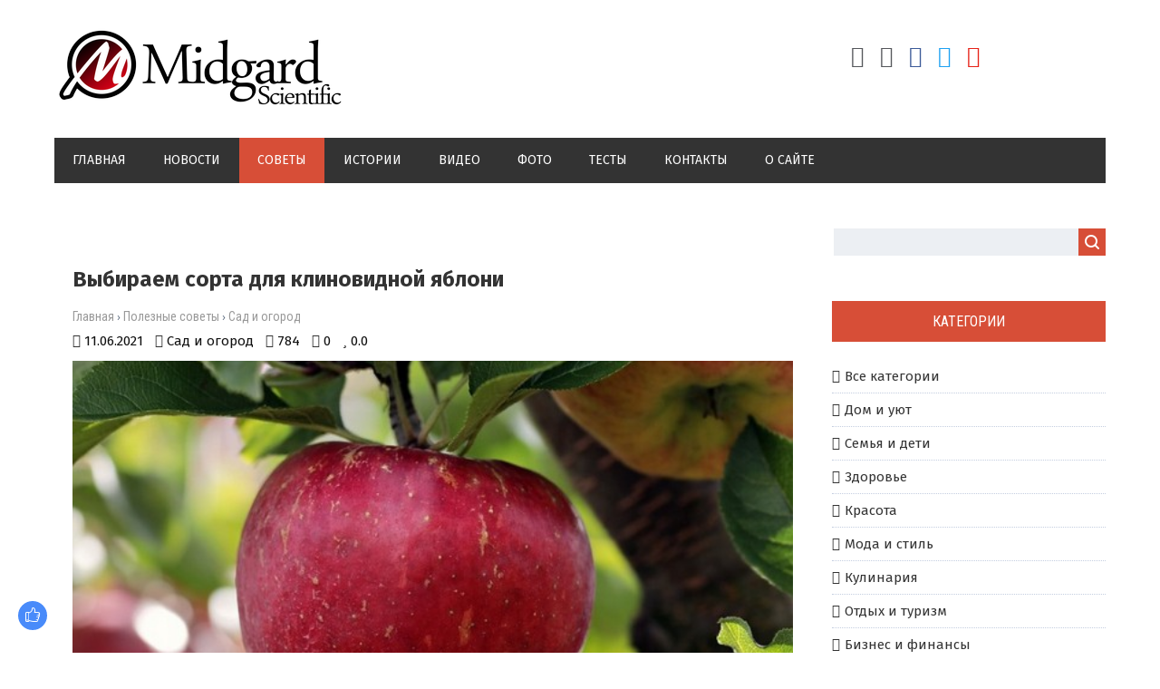

--- FILE ---
content_type: text/html; charset=UTF-8
request_url: https://midgardinfo.com/blog/vybiraem_sorta_dlja_klinovidnoj_jabloni/2021-06-11-5351
body_size: 16623
content:
<html>
<head> 
<meta charset="utf-8"> 
<title>Выбираем сорта для клиновидной яблони</title>
<meta name="description" content="Колонновидные яблони хороши еще тем, что с их сортами мы можем позволить себе гораздо больше экспериментов, чем с сортами обычной яблони. При желании можно приобрести десятки разных сортов. Деревца-то маленькие, всегда найдется место на участке, где ..." />
<meta name="keywords" content="советы, полезные советы, рекомендации, советы по категориям, Lifestyle, практичные советы, дом и уют, дети и семья, досуг, здоровье и красота" />
<link rel="image_src" href="/_bl/53/53875293.jpg" />
<meta property="og:type" content="article" />
<meta property="og:url" content="http://midgardinfo.com/blog/vybiraem_sorta_dlja_klinovidnoj_jabloni/2021-06-11-5351" />
<meta property="og:title" content="Выбираем сорта для клиновидной яблони" />
<meta property="og:description" content="" />
<meta property="og:image" content="http://midgardinfo.com/_bl/53/53875293.jpg" />
<meta property="og:site_name" content="Midgardinfo">
<meta name="twitter:card" content="summary" />
 <meta name="twitter:site" content="@KorolYosyp" />
 <meta name="twitter:title" content="Выбираем сорта для клиновидной яблони">
 <meta name="twitter:description" content="Колонновидные яблони хороши еще тем, что с их сортами мы можем позволить себе гораздо больше экспериментов, чем с сортами обычной яблони. При желании можно приобрести десятки разных сортов. Деревца-то маленькие, всегда найдется место на участке, где ...">
 <meta name="twitter:url" content="http://midgardinfo.com/blog/vybiraem_sorta_dlja_klinovidnoj_jabloni/2021-06-11-5351" />
 <meta name="twitter:image" content="http://midgardinfo.com/_bl/53/53875293.jpg" /> 
<meta name="viewport" content="width=device-width, initial-scale=1.0" />
<link type="text/css" rel="stylesheet" href="/_st/my.css" />
<link href="https://fonts.googleapis.com/css?family=Fira+Sans:400,400i,500,500i,700,700i|Open+Sans:400,400i,600,600i,700,700i|Roboto+Condensed:400,400i,700,700i|Roboto+Mono:400,400i,500,500i,700,700i|Roboto:400,400i,500,500i,700,700i&amp;subset=cyrillic,cyrillic-ext,greek,greek-ext,latin-ext,vietnamese" rel="stylesheet">
<link rel="stylesheet" href="/css/font-awesome.css" />
<link rel="stylesheet" href="/css/visa-mat.css" />
<link rel="stylesheet" href="/css/kipa-poh.css" />

<link type="text/css" rel="stylesheet" href="/css/colors.css" />
<script type="text/javascript">
var navTitle = '';
</script>
 
<script data-ad-client="ca-pub-9339216253672081" async src="https://pagead2.googlesyndication.com/pagead/js/adsbygoogle.js"></script>
 
<!-- Global site tag (gtag.js) - Google Analytics -->
<script async src="https://www.googletagmanager.com/gtag/js?id=UA-65759590-7"></script>
<script>
 window.dataLayer = window.dataLayer || [];
 function gtag(){dataLayer.push(arguments);}
 gtag('js', new Date());

 gtag('config', 'UA-65759590-7');
</script>

<!-- Разметка JSON-LD, созданная Мастером разметки структурированных данных Google. --> 
<script type="application/ld+json">
{
 "@context" : "http://schema.org",
 "@type" : "Article", 
 "headline": "Выбираем сорта для клиновидной яблони", 
 "url" : "/blog/vybiraem_sorta_dlja_klinovidnoj_jabloni/2021-06-11-5351",
 "name" : "Midgardinfo - Главные события планеты",
 "datePublished": "11.06.2021T16:50",
"dateModified": "11.06.2021T16:50", 
 "image" : "/_bl/53/53875293.jpg", 
 "articleSection" : "Сад и огород",
 "articleBody" : "Колонновидные яблони хороши еще тем, что с их сортами мы можем позволить себе гораздо больше экспериментов, чем с сортами обычной яблони. При желании можно приобрести десятки разных сортов. Деревца-то маленькие, всегда найдется место на участке, где ...",
 "author": {
 "@type": "Person",
 "name": "Наталия Ришко",
 "url": "https://midgardinfo.com/"
 }, 
 "publisher" : {
 "@type" : "Organization",
 "name" : "Midgardinfo"
 }
}
</script> 

 <script type="application/ld+json">
 {
 "@context": "https://schema.org",
 "@type": "BreadcrumbList", 
 "itemListElement": [{
 "@type": "ListItem",
 "position": 1,
 "name": "Midgardinfo - Главные события планеты",
 "item": "https://midgardinfo.com/"
 },{
 "@type": "ListItem",
 "position": 2,
 "name": "Полезные советы",
 "item": "https://midgardinfo.com/blog/"
 },{
 "@type": "ListItem",
 "position": 3,
 "name": "Сад и огород",
 "item": "https://midgardinfo.com/blog/sad_i_ogorod/1-0-10"
 },{
 "@type": "ListItem",
 "position": 4,
 "name": "Выбираем сорта для клиновидной яблони",
 "item": "https://midgardinfo.com/blog/vybiraem_sorta_dlja_klinovidnoj_jabloni/2021-06-11-5351" 
 }]
 }
 </script> 

<script type="application/ld+json">
 {"@context": "https://schema.org",
 "@type": "WebSite",
 "url": "https://midgardinfo.com/",
 "potentialAction": {
 "@type": "SearchAction",
 "target": {
 "@type": "EntryPoint",
 "urlTemplate": "https://midgardinfo.com/search?q={search_term_string}"
 },
 "query-input": "required name=search_term_string"
 }
 }
</script>

 
 

	<link rel="stylesheet" href="/.s/src/base.min.css" />
	<link rel="stylesheet" href="/.s/src/layer7.min.css" />

	<script src="/.s/src/jquery-1.12.4.min.js"></script>
	
	<script src="/.s/src/uwnd.min.js"></script>
	<link rel="stylesheet" href="/.s/src/ulightbox/ulightbox.min.css" />
	<link rel="stylesheet" href="/.s/src/socCom.min.css" />
	<link rel="stylesheet" href="/.s/src/social.css" />
	<script src="/.s/src/ulightbox/ulightbox.min.js"></script>
	<script src="/.s/src/socCom.min.js"></script>
	<script src="//sys000.ucoz.net/cgi/uutils.fcg?a=soc_comment_get_data&site=2midgardinfo"></script>
	<script>
/* --- UCOZ-JS-DATA --- */
window.uCoz = {"country":"US","ssid":"306451361632372322031","layerType":7,"module":"blog","uLightboxType":1,"site":{"domain":"midgardinfo.com","id":"2midgardinfo","host":"midgardinfo.at.ua"},"sign":{"3238":"Опции","7254":"Изменить размер","7251":"Запрошенный контент не может быть загружен. Пожалуйста, попробуйте позже.","3125":"Закрыть","7253":"Начать слайд-шоу","210178":"Замечания","7287":"Перейти на страницу с фотографией.","7252":"Предыдущий","5255":"Помощник","10075":"Обязательны для выбора","5458":"Следующий"},"language":"ru"};
/* --- UCOZ-JS-CODE --- */

		function eRateEntry(select, id, a = 65, mod = 'blog', mark = +select.value, path = '', ajax, soc) {
			if (mod == 'shop') { path = `/${ id }/edit`; ajax = 2; }
			( !!select ? confirm(select.selectedOptions[0].textContent.trim() + '?') : true )
			&& _uPostForm('', { type:'POST', url:'/' + mod + path, data:{ a, id, mark, mod, ajax, ...soc } });
		}

		function updateRateControls(id, newRate) {
			let entryItem = self['entryID' + id] || self['comEnt' + id];
			let rateWrapper = entryItem.querySelector('.u-rate-wrapper');
			if (rateWrapper && newRate) rateWrapper.innerHTML = newRate;
			if (entryItem) entryItem.querySelectorAll('.u-rate-btn').forEach(btn => btn.remove())
		}
 function uSocialLogin(t) {
			var params = {"facebook":{"height":520,"width":950},"google":{"width":700,"height":600},"vkontakte":{"width":790,"height":400},"yandex":{"width":870,"height":515},"ok":{"width":710,"height":390}};
			var ref = escape(location.protocol + '//' + ('midgardinfo.com' || location.hostname) + location.pathname + ((location.hash ? ( location.search ? location.search + '&' : '?' ) + 'rnd=' + Date.now() + location.hash : ( location.search || '' ))));
			window.open('/'+t+'?ref='+ref,'conwin','width='+params[t].width+',height='+params[t].height+',status=1,resizable=1,left='+parseInt((screen.availWidth/2)-(params[t].width/2))+',top='+parseInt((screen.availHeight/2)-(params[t].height/2)-20)+'screenX='+parseInt((screen.availWidth/2)-(params[t].width/2))+',screenY='+parseInt((screen.availHeight/2)-(params[t].height/2)-20));
			return false;
		}
		function TelegramAuth(user){
			user['a'] = 9; user['m'] = 'telegram';
			_uPostForm('', {type: 'POST', url: '/index/sub', data: user});
		}
function loginPopupForm(params = {}) { new _uWnd('LF', ' ', -250, -100, { closeonesc:1, resize:1 }, { url:'/index/40' + (params.urlParams ? '?'+params.urlParams : '') }) }
/* --- UCOZ-JS-END --- */
</script>

	<style>.UhideBlock{display:none; }</style>
	<script type="text/javascript">new Image().src = "//counter.yadro.ru/hit;noadsru?r"+escape(document.referrer)+(screen&&";s"+screen.width+"*"+screen.height+"*"+(screen.colorDepth||screen.pixelDepth))+";u"+escape(document.URL)+";"+Date.now();</script>
</head>

<body>
<div id="utbr8214" rel="s759"></div>
<!--U1AHEADER1Z--><header>
<div class="wrapper">
<div id="header">
<div class="head-l">
<div id="site-logo"><span class="site-l"><span class="site-n"><a href="https://midgardinfo.com/" title="Главная"><!-- <logo> --><img src="/img/logo.jpg"/><!-- </logo> --></a></span></span></div>
</div>
<div class="head-r">
<ul class="soc-icons">

<div class="socdiv"><a href="/register" title="Регистрация"><i class="fa fa-user-plus" aria-hidden="true"></i></a></div>
<div class="socdiv"><a href="javascript:;" rel="nofollow" onclick="loginPopupForm(); return false;" title="Вход"><i class="fa fa-sign-in" aria-hidden="true"></i></a></div>



<div class="socdiv"><a href="https://www.facebook.com/Midgardinfo/"title="Facebook" target="_blank" style="color:#3b5998;"><i class="fa fa-facebook" aria-hidden="true"></i></a></div>
<div class="socdiv"><a href="#" title="Twitter" target="_blank" style="color:#1da1f2;"><i class="fa fa-twitter" aria-hidden="true"></i></a></div>
<div class="socdiv"><a href="#" title="YouTube" target="_blank" style="color:#e62117;"><i class="fa fa-youtube-play" aria-hidden="true"></i></a></div> 

</ul>
</div><div class="clr"></div>
<nav><div id="catmenu">
<!-- <sblock_nmenu> --><!-- <bc> --><div id="uNMenuDiv1" class="uMenuV"><ul class="uMenuRoot">
<li><a  href="/" ><span>Главная</span></a></li>
<li><a class="clink " href="https://midgardinfo.com/news/" ><span>Новости</span></a></li>
<li><a class="clink uMenuItemA" href="/blog" ><span>Советы</span></a></li>
<li><a  href="/publ" ><span>Истории</span></a></li>
<li><a  href="/video" ><span>Видео</span></a></li>
<li><a  href="/photo" ><span>Фото</span></a></li>
<li><a  href="/tests" ><span>Тесты</span></a></li>
<li><a  href="/index/0-3" ><span>Контакты</span></a></li>
<li><a  href="/index/0-2" ><span>О сайте</span></a></li></ul></div><!-- </bc> --><!-- </sblock_nmenu> -->
<div class="clr"></div></div></nav>
<div class="clr"></div>
</div>
</div>
</header><!--/U1AHEADER1Z-->
<div class="wrapper"><div id="casing"><!-- <middle> --><div id="content" ><section>
<!-- <body> -->
 
<!-- <Реклама> -->
<div class="adv">
<script type="text/javascript" src="//midgardinfo.com/rtr/2"></script> 
</div>
<!-- </Реклама> -->
 
 <div class="visa-1"><h1>Выбираем сорта для клиновидной яблони</h1></div>
<div class="visa-2"><a href="https://midgardinfo.com/">Главная</a> &rsaquo; <a href="/blog/">Полезные советы</a>  &rsaquo; <a href="/blog/sad_i_ogorod/1-0-10">Сад и огород</a></div> 
<div class="visa-3">
<div class="visa-4"><span class="visa-5">11.06.2021</span></div>
<div class="visa-4"><span class="visa-6"><a href="/blog/sad_i_ogorod/1-0-10">Сад и огород</a></span></div>
<div class="visa-4"><span class="visa-7">784</span></div>
<div class="visa-4"><span class="visa-8">0</span></div>
<div class="visa-4"><span class="visa-9">0.0</span></div></div> 
<table border="0" cellpadding="0" cellspacing="0" width="100%" class="visa-10"> 
<tr><td class="visa-11" style="background:url(/_bl/53/53875293.jpg);"></td></tr></table>


 
<table border="0" width="100%" cellspacing="0" cellpadding="0" style="margin-bottom:20px;"><tr><td class="eText">Колонновидные яблони хороши еще тем, что с их сортами мы можем позволить себе гораздо больше экспериментов, чем с сортами обычной яблони. При желании можно приобрести десятки разных сортов. Деревца-то маленькие, всегда найдется место на участке, где можно разместить новый сорт. Тени не создает, корни небольшие. Да и в плодоношение вступает несравнимо быстрее обычной яблони. Короче, испытывать сорта колоннок &ndash; одно удовольствие. Лишь трудности с прививками усложняют дело.<br />
<br />
Что касается выбора сортов, то здесь главную опасность представляют &laquo;засорители&raquo; с юга. Среди сортимента колоннок плохих сортов практически нет.<br />
<br />
Исходные российские сорта: Валюта, Президент, Останкино, Элита КВ22, Элита 310 / 3, Элита 368 / 139, Элита М38 / 35, Элита 385 / 185, Элита М38 / 37, Элита 224 / 8, Диалог, Икша, Васюган, Червонец, Малюха, Медок, Арбат.<br />
<br />
Этот перечень далеко не исчерпывающий. А учитывая селекционную работу специалистов в разных регионах страны, ожидается значительное увеличение списка новых отечественных сортов.</td></tr></table> 
 
 

 
<div class="visa-13"><div class="visa-18">
		<style type="text/css">
			.u-star-rating-24 { list-style:none; margin:0px; padding:0px; width:120px; height:24px; position:relative; background: url('/img/stars.png') top left repeat-x }
			.u-star-rating-24 li{ padding:0px; margin:0px; float:left }
			.u-star-rating-24 li a { display:block;width:24px;height: 24px;line-height:24px;text-decoration:none;text-indent:-9000px;z-index:20;position:absolute;padding: 0px;overflow:hidden }
			.u-star-rating-24 li a:hover { background: url('/img/stars.png') left center;z-index:2;left:0px;border:none }
			.u-star-rating-24 a.u-one-star { left:0px }
			.u-star-rating-24 a.u-one-star:hover { width:24px }
			.u-star-rating-24 a.u-two-stars { left:24px }
			.u-star-rating-24 a.u-two-stars:hover { width:48px }
			.u-star-rating-24 a.u-three-stars { left:48px }
			.u-star-rating-24 a.u-three-stars:hover { width:72px }
			.u-star-rating-24 a.u-four-stars { left:72px }
			.u-star-rating-24 a.u-four-stars:hover { width:96px }
			.u-star-rating-24 a.u-five-stars { left:96px }
			.u-star-rating-24 a.u-five-stars:hover { width:120px }
			.u-star-rating-24 li.u-current-rating { top:0 !important; left:0 !important;margin:0 !important;padding:0 !important;outline:none;background: url('/img/stars.png') left bottom;position: absolute;height:24px !important;line-height:24px !important;display:block;text-indent:-9000px;z-index:1 }
		</style><script>
			var usrarids = {};
			function ustarrating(id, mark) {
				if (!usrarids[id]) {
					usrarids[id] = 1;
					$(".u-star-li-"+id).hide();
					_uPostForm('', { type:'POST', url:`/blog`, data:{ a:65, id, mark, mod:'blog', ajax:'2' } })
				}
			}
		</script><ul id="uStarRating5351" class="uStarRating5351 u-star-rating-24" title="Рейтинг: 0.0/0">
			<li id="uCurStarRating5351" class="u-current-rating uCurStarRating5351" style="width:0%;"></li><li class="u-star-li-5351"><a href="javascript:;" onclick="ustarrating('5351', 1)" class="u-one-star">1</a></li>
				<li class="u-star-li-5351"><a href="javascript:;" onclick="ustarrating('5351', 2)" class="u-two-stars">2</a></li>
				<li class="u-star-li-5351"><a href="javascript:;" onclick="ustarrating('5351', 3)" class="u-three-stars">3</a></li>
				<li class="u-star-li-5351"><a href="javascript:;" onclick="ustarrating('5351', 4)" class="u-four-stars">4</a></li>
				<li class="u-star-li-5351"><a href="javascript:;" onclick="ustarrating('5351', 5)" class="u-five-stars">5</a></li></ul></div>
</div>
 
<div class="authorblock">

<img src="/avatar/00/00/00500517.jpg" alt="Аватар enr091" width="45" height="45" />


<span class="authorname">

<a href="https://midgardinfo.com/index/8-5">Наталия Ришко</a> 


 

 
<br />Журналист/Midgardinfo</span>
</div> 
 
<hr class="visa-15"><div style="padding:5px 0;"><span class="visa-16">Теги:</span><span class="visa-17"><noindex><a href="/search/%D1%8F%D0%B1%D0%BB%D0%BE%D0%BD%D0%B8/" rel="nofollow" class="eTag">яблони</a>, <a href="/search/%D0%B4%D0%BB%D1%8F/" rel="nofollow" class="eTag">для</a>, <a href="/search/%D0%B2%D1%8B%D0%B1%D0%B8%D1%80%D0%B0%D0%B5%D0%BC/" rel="nofollow" class="eTag">выбираем</a>, <a href="/search/%D0%BA%D0%BE%D0%BB%D0%BE%D0%BD%D0%BD%D0%BE%D0%B2%D0%B8%D0%B4%D0%BD%D0%BE%D0%B9/" rel="nofollow" class="eTag">колонновидной</a>, <a href="/search/%D1%81%D0%BE%D1%80%D1%82%D0%B0/" rel="nofollow" class="eTag">сорта</a></noindex></span></div><hr class="visa-15"><hr class="hrehite"> 

<!-- <Реклама> -->
<div class="adv">
<script type="text/javascript" src="//midgardinfo.com/rtr/8"></script>
</div>
<!-- </Реклама> --> 
 
 
<hr class="hrehite"> 
 



<table border="0" cellpadding="0" cellspacing="0" width="100%">
<tr><td colspan="2"><div id="nameshore" class="nameblockshomes">Комментарии (0)</div></td></tr>
<tr><td colspan="2" align="right" height="35"></td></tr>
<tr><td colspan="2"><script>
				function spages(p, link) {
					!!link && location.assign(atob(link));
				}
			</script>
			<div id="comments"></div>
			<div id="newEntryT"></div>
			<div id="allEntries"></div>
			<div id="newEntryB"></div><script>
			
		Object.assign(uCoz.spam ??= {}, {
			config : {
				scopeID  : 0,
				idPrefix : 'comEnt',
			},
			sign : {
				spam            : 'Спам',
				notSpam         : 'Не спам',
				hidden          : 'Спам-сообщение скрыто.',
				shown           : 'Спам-сообщение показано.',
				show            : 'Показать',
				hide            : 'Скрыть',
				admSpam         : 'Разрешить жалобы',
				admSpamTitle    : 'Разрешить пользователям сайта помечать это сообщение как спам',
				admNotSpam      : 'Это не спам',
				admNotSpamTitle : 'Пометить как не-спам, запретить пользователям жаловаться на это сообщение',
			},
		})
		
		uCoz.spam.moderPanelNotSpamClick = function(elem) {
			var waitImg = $('<img align="absmiddle" src="/.s/img/fr/EmnAjax.gif">');
			var elem = $(elem);
			elem.find('img').hide();
			elem.append(waitImg);
			var messageID = elem.attr('data-message-id');
			var notSpam   = elem.attr('data-not-spam') ? 0 : 1; // invert - 'data-not-spam' should contain CURRENT 'notspam' status!

			$.post('/index/', {
				a          : 101,
				scope_id   : uCoz.spam.config.scopeID,
				message_id : messageID,
				not_spam   : notSpam
			}).then(function(response) {
				waitImg.remove();
				elem.find('img').show();
				if (response.error) {
					alert(response.error);
					return;
				}
				if (response.status == 'admin_message_not_spam') {
					elem.attr('data-not-spam', true).find('img').attr('src', '/.s/img/spamfilter/notspam-active.gif');
					$('#del-as-spam-' + messageID).hide();
				} else {
					elem.removeAttr('data-not-spam').find('img').attr('src', '/.s/img/spamfilter/notspam.gif');
					$('#del-as-spam-' + messageID).show();
				}
				//console.log(response);
			});

			return false;
		};

		uCoz.spam.report = function(scopeID, messageID, notSpam, callback, context) {
			return $.post('/index/', {
				a: 101,
				scope_id   : scopeID,
				message_id : messageID,
				not_spam   : notSpam
			}).then(function(response) {
				if (callback) {
					callback.call(context || window, response, context);
				} else {
					window.console && console.log && console.log('uCoz.spam.report: message #' + messageID, response);
				}
			});
		};

		uCoz.spam.reportDOM = function(event) {
			if (event.preventDefault ) event.preventDefault();
			var elem      = $(this);
			if (elem.hasClass('spam-report-working') ) return false;
			var scopeID   = uCoz.spam.config.scopeID;
			var messageID = elem.attr('data-message-id');
			var notSpam   = elem.attr('data-not-spam');
			var target    = elem.parents('.report-spam-target').eq(0);
			var height    = target.outerHeight(true);
			var margin    = target.css('margin-left');
			elem.html('<img src="/.s/img/wd/1/ajaxs.gif">').addClass('report-spam-working');

			uCoz.spam.report(scopeID, messageID, notSpam, function(response, context) {
				context.elem.text('').removeClass('report-spam-working');
				window.console && console.log && console.log(response); // DEBUG
				response.warning && window.console && console.warn && console.warn( 'uCoz.spam.report: warning: ' + response.warning, response );
				if (response.warning && !response.status) {
					// non-critical warnings, may occur if user reloads cached page:
					if (response.warning == 'already_reported' ) response.status = 'message_spam';
					if (response.warning == 'not_reported'     ) response.status = 'message_not_spam';
				}
				if (response.error) {
					context.target.html('<div style="height: ' + context.height + 'px; line-height: ' + context.height + 'px; color: red; font-weight: bold; text-align: center;">' + response.error + '</div>');
				} else if (response.status) {
					if (response.status == 'message_spam') {
						context.elem.text(uCoz.spam.sign.notSpam).attr('data-not-spam', '1');
						var toggle = $('#report-spam-toggle-wrapper-' + response.message_id);
						if (toggle.length) {
							toggle.find('.report-spam-toggle-text').text(uCoz.spam.sign.hidden);
							toggle.find('.report-spam-toggle-button').text(uCoz.spam.sign.show);
						} else {
							toggle = $('<div id="report-spam-toggle-wrapper-' + response.message_id + '" class="report-spam-toggle-wrapper" style="' + (context.margin ? 'margin-left: ' + context.margin : '') + '"><span class="report-spam-toggle-text">' + uCoz.spam.sign.hidden + '</span> <a class="report-spam-toggle-button" data-target="#' + uCoz.spam.config.idPrefix + response.message_id + '" href="javascript:;">' + uCoz.spam.sign.show + '</a></div>').hide().insertBefore(context.target);
							uCoz.spam.handleDOM(toggle);
						}
						context.target.addClass('report-spam-hidden').fadeOut('fast', function() {
							toggle.fadeIn('fast');
						});
					} else if (response.status == 'message_not_spam') {
						context.elem.text(uCoz.spam.sign.spam).attr('data-not-spam', '0');
						$('#report-spam-toggle-wrapper-' + response.message_id).fadeOut('fast');
						$('#' + uCoz.spam.config.idPrefix + response.message_id).removeClass('report-spam-hidden').show();
					} else if (response.status == 'admin_message_not_spam') {
						elem.text(uCoz.spam.sign.admSpam).attr('title', uCoz.spam.sign.admSpamTitle).attr('data-not-spam', '0');
					} else if (response.status == 'admin_message_spam') {
						elem.text(uCoz.spam.sign.admNotSpam).attr('title', uCoz.spam.sign.admNotSpamTitle).attr('data-not-spam', '1');
					} else {
						alert('uCoz.spam.report: unknown status: ' + response.status);
					}
				} else {
					context.target.remove(); // no status returned by the server - remove message (from DOM).
				}
			}, { elem: elem, target: target, height: height, margin: margin });

			return false;
		};

		uCoz.spam.handleDOM = function(within) {
			within = $(within || 'body');
			within.find('.report-spam-wrap').each(function() {
				var elem = $(this);
				elem.parent().prepend(elem);
			});
			within.find('.report-spam-toggle-button').not('.report-spam-handled').click(function(event) {
				if (event.preventDefault ) event.preventDefault();
				var elem    = $(this);
				var wrapper = elem.parents('.report-spam-toggle-wrapper');
				var text    = wrapper.find('.report-spam-toggle-text');
				var target  = elem.attr('data-target');
				target      = $(target);
				target.slideToggle('fast', function() {
					if (target.is(':visible')) {
						wrapper.addClass('report-spam-toggle-shown');
						text.text(uCoz.spam.sign.shown);
						elem.text(uCoz.spam.sign.hide);
					} else {
						wrapper.removeClass('report-spam-toggle-shown');
						text.text(uCoz.spam.sign.hidden);
						elem.text(uCoz.spam.sign.show);
					}
				});
				return false;
			}).addClass('report-spam-handled');
			within.find('.report-spam-remove').not('.report-spam-handled').click(function(event) {
				if (event.preventDefault ) event.preventDefault();
				var messageID = $(this).attr('data-message-id');
				del_item(messageID, 1);
				return false;
			}).addClass('report-spam-handled');
			within.find('.report-spam-btn').not('.report-spam-handled').click(uCoz.spam.reportDOM).addClass('report-spam-handled');
			window.console && console.log && console.log('uCoz.spam.handleDOM: done.');
			try { if (uCoz.manageCommentControls) { uCoz.manageCommentControls() } } catch(e) { window.console && console.log && console.log('manageCommentControls: fail.'); }

			return this;
		};
	
			uCoz.spam.handleDOM();
		</script>
			<script>
				(function() {
					'use strict';
					var commentID = ( /comEnt(\d+)/.exec(location.hash) || {} )[1];
					if (!commentID) {
						return window.console && console.info && console.info('comments, goto page', 'no comment id');
					}
					var selector = '#comEnt' + commentID;
					var target = $(selector);
					if (target.length) {
						$('html, body').animate({
							scrollTop: ( target.eq(0).offset() || { top: 0 } ).top
						}, 'fast');
						return window.console && console.info && console.info('comments, goto page', 'found element', selector);
					}
					$.get('/index/802', {
						id: commentID
					}).then(function(response) {
						if (!response.page) {
							return window.console && console.warn && console.warn('comments, goto page', 'no page within response', response);
						}
						spages(response.page);
						setTimeout(function() {
							target = $(selector);
							if (!target.length) {
								return window.console && console.warn && console.warn('comments, goto page', 'comment element not found', selector);
							}
							$('html, body').animate({
								scrollTop: ( target.eq(0).offset() || { top: 0 } ).top
							}, 'fast');
							return window.console && console.info && console.info('comments, goto page', 'scrolling to', selector);
						}, 500);
					}, function(response) {
						return window.console && console.error && console.error('comments, goto page', response.responseJSON);
					});
				})();
			</script>
		</td></tr>
<tr><td colspan="2" align="center"></td></tr>
<tr><td colspan="2" height="10"></td></tr>
</table>



<form name="socail_details" id="socail_details" onsubmit="return false;">
						   <input type="hidden" name="social" value="">
						   <input type="hidden" name="data" value="">
						   <input type="hidden" name="id" value="5351">
						   <input type="hidden" name="ssid" value="306451361632372322031">
					   </form><div id="postFormContent" class="">
		<form method="post" name="addform" id="acform" action="/index/" onsubmit="return addcom(this)" class="blog-com-add" data-submitter="addcom"><script>
		function _dS(a){var b=a.split(''),c=b.pop();return b.map(function(d){var e=d.charCodeAt(0)-c;return String.fromCharCode(32>e?127-(32-e):e)}).join('')}
		var _y8M = _dS('>kprwv"v{rg?$jkffgp$"pcog?$uqu$"xcnwg?$8449:748$"1@2');
		function addcom( form, data = {} ) {
			if (document.getElementById('addcBut')) {
				document.getElementById('addcBut').disabled = true;
			} else {
				try { document.addform.submit.disabled = true; } catch(e) {}
			}

			if (document.getElementById('eMessage')) {
				document.getElementById('eMessage').innerHTML = '<span style="color:#999"><img src="/.s/img/ma/m/i2.gif" border="0" align="absmiddle" width="13" height="13"> Идёт передача данных...</span>';
			}

			_uPostForm(form, { type:'POST', url:'/index/', data })
			return false
		}
document.write(_y8M);</script>
				<div class="mc-widget">
					<script>
						var socRedirect = location.protocol + '//' + ('midgardinfo.com' || location.hostname) + location.pathname + location.search + (location.hash && location.hash != '#' ? '#reloadPage,' + location.hash.substr(1) : '#reloadPage,gotoAddCommentForm' );
						socRedirect = encodeURIComponent(socRedirect);

						try{var providers = {};} catch (e) {}

						function socialRepost(entry_link, message) {
							console.log('Check witch Social network is connected.');

							var soc_type = jQuery("form#acform input[name='soc_type']").val();
							switch (parseInt(soc_type)) {
							case 101:
								console.log('101');
								var newWin = window.open('https://vk.com/share.php?url='+entry_link+'&description='+message+'&noparse=1','window','width=640,height=500,scrollbars=yes,status=yes');
							  break;
							case 102:
								console.log('102');
								var newWin = window.open('https://www.facebook.com/sharer/sharer.php?u='+entry_link+'&description='+encodeURIComponent(message),'window','width=640,height=500,scrollbars=yes,status=yes');
							  break;
							case 103:
								console.log('103');

							  break;
							case 104:
								console.log('104');

							  break;
							case 105:
								console.log('105');

							  break;
							case 106:
								console.log('106');

							  break;
							case 107:
								console.log('107');
								var newWin = window.open('https://twitter.com/intent/tweet?source=webclient&url='+entry_link+'&text='+encodeURIComponent(message)+'&callback=?','window','width=640,height=500,scrollbars=yes,status=yes');
							  break;
							case 108:
								console.log('108');

							  break;
							case 109:
								console.log('109');
								var newWin = window.open('https://plusone.google.com/_/+1/confirm?hl=en&url='+entry_link,'window','width=600,height=610,scrollbars=yes,status=yes');
							  break;
							}
						}

						function updateSocialDetails(type) {
							console.log('updateSocialDetails');
							jQuery.getScript('//sys000.ucoz.net/cgi/uutils.fcg?a=soc_comment_get_data&site=2midgardinfo&type='+type, function() {
								jQuery("form#socail_details input[name='social']").val(type);
								jQuery("form#socail_details input[name=data]").val(data[type]);
								jQuery("form#acform input[name=data]").val(data[type]);
								_uPostForm('socail_details',{type:'POST',url:'/index/778', data:{'m':'1', 'vi_commID': '', 'catPath': ''}});
							});
						}

						function logoutSocial() {
							console.log('delete cookie');
							delete_msg_cookie();
							jQuery.getScript('//sys000.ucoz.net/cgi/uutils.fcg?a=soc_comment_clear_data&site=2midgardinfo', function(){window.location.reload();});
						}

						function utf8_to_b64( str) {
							return window.btoa(encodeURIComponent( escape( str )));
						}

						function b64_to_utf8( str) {
							return unescape(decodeURIComponent(window.atob( str )));
						}

						function getCookie(c_name) {
							var c_value = " " + document.cookie;
							var c_start = c_value.indexOf(" " + c_name + "=");
							if (c_start == -1) {
								c_value = null;
							} else {
								c_start = c_value.indexOf("=", c_start) + 1;
								var c_end = c_value.indexOf(";", c_start);
								if (c_end == -1) {
									c_end = c_value.length;
								}
								c_value = unescape(c_value.substring(c_start,c_end));
							}
							return c_value;
						}

						var delete_msg_cookie = function() {
							console.log('delete_msg_cookie');
							document.cookie = 'msg=;expires=Thu, 01 Jan 1970 00:00:01 GMT;';
						};

						function preSaveMessage() {
							var msg = jQuery("form#acform textarea").val();
							if (msg.length > 0) {
								document.cookie = "msg="+utf8_to_b64(msg)+";"; //path="+window.location.href+";
							}
						}

						function googleAuthHandler(social) {
							if (!social) return
							if (!social.enabled || !social.handler) return

							social.window = window.open(social.url, '_blank', 'width=600,height=610');
							social.intervalId = setInterval(function(social) {
								if (social.window.closed) {
									clearInterval(social.intervalId)
									self.location.reload()
								}
							}, 1000, social)
						}

						

						(function(jq) {
							jq(document).ready(function() {
								
																
								jQuery(".uf-tooltip a.uf-tt-exit").attr('href','/index/10');
								console.log('ready - update details');
								console.log('scurrent', window.scurrent);
								if (typeof(window.scurrent) != 'undefined' && scurrent > 0 && data[scurrent]) {
									jQuery("#postFormContent").html('<div style="width:100%;text-align:center;padding-top:50px;"><img alt="" src="/.s/img/ma/m/i3.gif" border="0" width="220" height="19" /></div>');

									jQuery("form#socail_details input[name=social]").val(scurrent);
									jQuery("form#socail_details input[name=data]").val(data[scurrent]);
									updateSocialDetails(scurrent);
								}
								jQuery('a#js-ucf-start').on('click', function(event) {
									event.preventDefault();
									if (scurrent == 0) {
										window.open("//sys000.ucoz.net/cgi/uutils.fcg?a=soc_comment_auth",'SocialLoginWnd','width=500,height=350,resizable=yes,titlebar=yes');
									}
								});

								jQuery('#acform a.login-with').on('click', function(event) {
									event.preventDefault();
									let social = providers[ this.dataset.social ];

									if (typeof(social) != 'undefined' && social.enabled == 1) {
										if (social.handler) {
											social.handler(social);
										} else {
											// unetLoginWnd
											let newWin = window.open(social.url, "_blank", 'width=600,height=610,scrollbars=yes,status=yes');
										}
									}
								});
							});
						})(jQuery);
					</script>
				</div>

<div class="uForm uComForm">
	
	<div class="uauth-small-links uauth-links-set1"><span class="auth-links-label">Войдите:</span> <div class="auth-social-list inline-social-list"><a href="javascript:;" onclick="window.open('https://login.uid.me/?site=2midgardinfo&d=midgardinfo.com&ref='+escape(location.protocol + '//' + ('midgardinfo.com' || location.hostname) + location.pathname + ((location.hash ? ( location.search ? location.search + '&' : '?' ) + 'rnd=' + Date.now() + location.hash : ( location.search || '' )))),'uidLoginWnd','width=580,height=450,resizable=yes,titlebar=yes');return false;" class="login-with uid" title="Войти через uID" rel="nofollow"><i></i></a><a href="javascript:;" onclick="return uSocialLogin('vkontakte');" data-social="vkontakte" class="login-with vkontakte" title="Войти через ВКонтакте" rel="nofollow"><i></i></a><a href="javascript:;" onclick="return uSocialLogin('facebook');" data-social="facebook" class="login-with facebook" title="Войти через Facebook" rel="nofollow"><i></i></a><a href="javascript:;" onclick="return uSocialLogin('yandex');" data-social="yandex" class="login-with yandex" title="Войти через Яндекс" rel="nofollow"><i></i></a><a href="javascript:;" onclick="return uSocialLogin('google');" data-social="google" class="login-with google" title="Войти через Google" rel="nofollow"><i></i></a><a href="javascript:;" onclick="return uSocialLogin('ok');" data-social="ok" class="login-with ok" title="Войти через Одноклассники" rel="nofollow"><i></i></a></div></div>
	<div class="uComForm-inner">
		<span class="ucf-avatar"><img src="/.s/img/icon/social/noavatar.png" alt="avatar" /></span>
		<div class="ucf-content ucf-start-content">
			<ul class="uf-form ucf-form">
				<li><textarea class="uf-txt-input commFl js-start-txt" placeholder="Оставьте ваш комментарий..."></textarea>
				<li><button class="uf-btn" onclick="preSaveMessage(); window.open('/index/800?ref='+window.location.href, 'SocialLoginWnd', 'width=500,height=410,resizable=yes,titlebar=yes');">Отправить</button>
			</ul>
		</div>
	</div>
	
</div><input type="hidden" name="ssid" value="306451361632372322031" />
				<input type="hidden" name="a"  value="36" />
				<input type="hidden" name="m"  value="1" />
				<input type="hidden" name="id" value="5351" />
				
				<input type="hidden" name="soc_type" id="csoc_type" />
				<input type="hidden" name="data" id="cdata" />
			</form>
		</div>



<div id="nameshore" class="nameblockshomes">Читайте также</div> <ul class="uRelatedEntries"><table class="kipa-1" border="0" cellpadding="0" cellspacing="0" align="left">
<tr id="kipa-2"><td class="kipa-3" style="background:url(/_bl/6/21939523.jpg);">
<a class="kipa-4" href="/blog/ideja_dlja_vesennego_obeda_sup_pjure_iz_zelenogo_goroshka_s_mjatoj/2018-03-07-614"> </a></td></tr>
<tr id="kipa-2"><td style="padding-top:5px;">
<div class="kipa-5"><span class="kipa-6">1700</span></div>
<div class="kipa-5"><span class="kipa-7">0</span></div>
<div class="kipa-5"><span class="kipa-8">5.0</span></div></div> 
</td></tr> 
<tr id="kipa-2"><td><div class="kipa-9"><a class="kipa-10" href="/blog/ideja_dlja_vesennego_obeda_sup_pjure_iz_zelenogo_goroshka_s_mjatoj/2018-03-07-614" style="">
Идея для весеннего обеда: суп-пюре из зеленого горошка с мятой</a></div></td></tr> 
<tr id="kipa-11"><td width="102px" height="68px"><div class="kipa-12">
<a href="/blog/ideja_dlja_vesennego_obeda_sup_pjure_iz_zelenogo_goroshka_s_mjatoj/2018-03-07-614"><img src="/_bl/6/21939523.jpg"></div></a></td><td valign="top"><div class="kipa-13">
<a href="/blog/ideja_dlja_vesennego_obeda_sup_pjure_iz_zelenogo_goroshka_s_mjatoj/2018-03-07-614" class="kipa-14">Идея для весеннего обеда: суп-пюре из зеленого горошка с мятой</a></div></td></tr>
</table><table class="kipa-1" border="0" cellpadding="0" cellspacing="0" align="left">
<tr id="kipa-2"><td class="kipa-3" style="background:url(/_bl/6/25296430.jpg);">
<a class="kipa-4" href="/blog/dietologi_nazvali_luchshie_soki_dlja_ukreplenija_immuniteta/2018-03-09-623"> </a></td></tr>
<tr id="kipa-2"><td style="padding-top:5px;">
<div class="kipa-5"><span class="kipa-6">1427</span></div>
<div class="kipa-5"><span class="kipa-7">0</span></div>
<div class="kipa-5"><span class="kipa-8">4.0</span></div></div> 
</td></tr> 
<tr id="kipa-2"><td><div class="kipa-9"><a class="kipa-10" href="/blog/dietologi_nazvali_luchshie_soki_dlja_ukreplenija_immuniteta/2018-03-09-623" style="">
Диетологи назвали лучшие соки для укрепления иммунитета</a></div></td></tr> 
<tr id="kipa-11"><td width="102px" height="68px"><div class="kipa-12">
<a href="/blog/dietologi_nazvali_luchshie_soki_dlja_ukreplenija_immuniteta/2018-03-09-623"><img src="/_bl/6/25296430.jpg"></div></a></td><td valign="top"><div class="kipa-13">
<a href="/blog/dietologi_nazvali_luchshie_soki_dlja_ukreplenija_immuniteta/2018-03-09-623" class="kipa-14">Диетологи назвали лучшие соки для укрепления иммунитета</a></div></td></tr>
</table><table class="kipa-1" border="0" cellpadding="0" cellspacing="0" align="left">
<tr id="kipa-2"><td class="kipa-3" style="background:url(/_bl/6/17310530.jpg);">
<a class="kipa-4" href="/blog/ideja_dlja_vesennego_uzhina_forel_so_slivochnym_sousom_i_sparzhej/2018-03-15-655"> </a></td></tr>
<tr id="kipa-2"><td style="padding-top:5px;">
<div class="kipa-5"><span class="kipa-6">1543</span></div>
<div class="kipa-5"><span class="kipa-7">0</span></div>
<div class="kipa-5"><span class="kipa-8">0.0</span></div></div> 
</td></tr> 
<tr id="kipa-2"><td><div class="kipa-9"><a class="kipa-10" href="/blog/ideja_dlja_vesennego_uzhina_forel_so_slivochnym_sousom_i_sparzhej/2018-03-15-655" style="">
Идея для весеннего ужина: форель со сливочным соусом и спаржей</a></div></td></tr> 
<tr id="kipa-11"><td width="102px" height="68px"><div class="kipa-12">
<a href="/blog/ideja_dlja_vesennego_uzhina_forel_so_slivochnym_sousom_i_sparzhej/2018-03-15-655"><img src="/_bl/6/17310530.jpg"></div></a></td><td valign="top"><div class="kipa-13">
<a href="/blog/ideja_dlja_vesennego_uzhina_forel_so_slivochnym_sousom_i_sparzhej/2018-03-15-655" class="kipa-14">Идея для весеннего ужина: форель со сливочным соусом и спаржей</a></div></td></tr>
</table></ul>

<!-- <Реклама> -->
<div class="adv">
<script type="text/javascript" src="//midgardinfo.com/rtr/9"></script>
</div>
<!-- </Реклама> --> 
 
 
<!-- </body> --></section></div>
<aside>
<div id="sidebar"><div class="clr"></div>
<div class="sidebox"><div class="inner"><div id="sch-box"><div class="search-box">
		<div class="searchForm">
			<form onsubmit="this.sfSbm.disabled=true" method="get" style="margin:0" action="/search/">
				<div align="center" class="schQuery">
					<input type="text" name="q" maxlength="30" size="20" class="queryField" />
				</div>
				<div align="center" class="schBtn">
					<input type="submit" class="searchSbmFl" name="sfSbm" value="Найти" />
				</div>
				<input type="hidden" name="t" value="0">
			</form>
		</div></div></div></div></div> 
<!--U1CLEFTER1Z--><script type="text/javascript" src="//midgardinfo.com/rtr/5"></script>

<!-- <block123> -->

<!-- </block123> -->

<!-- <block7605> -->
<!-- <md7605> --><!-- </md> -->
<div class="sidebox"><div class="sidetitle"><span><!-- <bt> -->Категории<!-- </bt> --></span></div>
 <div class="inner">
 <!-- <bc> --><table class="catsTable" border="0" cellspacing="1" cellpadding="0" width="100%" ><tbody><tr>
<td style="width:100%;" class="catsTd" valign="top" id="cid120">








<a href="/blog" class="catName">Все категории</a>


</td></tr></tbody></table>

<table border="0" cellspacing="1" cellpadding="0" width="100%" class="catsTable"><tr>
					<td style="width:100%" class="catsTd" valign="top" id="cid1">
						<a href="/blog/sport/1-0-1" class="catName">Дом и уют</a>  <span class="catNumData" style="unicode-bidi:embed;">[659]</span> 
<div class="catDescr">Полезные советы и статьи на тему "Дом и уют"</div>
					</td></tr><tr>
					<td style="width:100%" class="catsTd" valign="top" id="cid2">
						<a href="/blog/puteshestvija/1-0-2" class="catName">Семья и дети</a>  <span class="catNumData" style="unicode-bidi:embed;">[488]</span> 
<div class="catDescr">Полезные советы и статьи на тему "Семья и дети"</div>
					</td></tr><tr>
					<td style="width:100%" class="catsTd" valign="top" id="cid3">
						<a href="/blog/moda/1-0-3" class="catName">Здоровье</a>  <span class="catNumData" style="unicode-bidi:embed;">[1573]</span> 
<div class="catDescr">Полезные советы и статьи на тему "Здоровье"</div>
					</td></tr><tr>
					<td style="width:100%" class="catsTd" valign="top" id="cid4">
						<a href="/blog/krasota/1-0-4" class="catName">Красота</a>  <span class="catNumData" style="unicode-bidi:embed;">[710]</span> 
<div class="catDescr">Полезные советы и статьи на тему "Красота"</div>
					</td></tr><tr>
					<td style="width:100%" class="catsTd" valign="top" id="cid5">
						<a href="/blog/moda_i_stil/1-0-5" class="catName">Мода и стиль</a>  <span class="catNumData" style="unicode-bidi:embed;">[360]</span> 
<div class="catDescr">Полезные советы и статьи на тему "Мода и стиль"</div>
					</td></tr><tr>
					<td style="width:100%" class="catsTd" valign="top" id="cid6">
						<a href="/blog/kulinarija/1-0-6" class="catName">Кулинария</a>  <span class="catNumData" style="unicode-bidi:embed;">[1370]</span> 
<div class="catDescr">Полезные советы и статьи на тему "Кулинария"</div>
					</td></tr><tr>
					<td style="width:100%" class="catsTd" valign="top" id="cid7">
						<a href="/blog/otdykh_i_turizm/1-0-7" class="catName">Отдых и туризм</a>  <span class="catNumData" style="unicode-bidi:embed;">[561]</span> 
<div class="catDescr">Полезные советы и статьи на тему "Отдых и туризм"</div>
					</td></tr><tr>
					<td style="width:100%" class="catsTd" valign="top" id="cid8">
						<a href="/blog/biznes_i_finansy/1-0-8" class="catName">Бизнес и финансы</a>  <span class="catNumData" style="unicode-bidi:embed;">[829]</span> 
<div class="catDescr">Полезные советы и статьи на тему "Бизнес и финансы"</div>
					</td></tr><tr>
					<td style="width:100%" class="catsTd" valign="top" id="cid9">
						<a href="/blog/tekhnologii/1-0-9" class="catName">Технологии</a>  <span class="catNumData" style="unicode-bidi:embed;">[1307]</span> 
<div class="catDescr">Полезные советы и статьи на тему "Технология"</div>
					</td></tr><tr>
					<td style="width:100%" class="catsTd" valign="top" id="cid10">
						<a href="/blog/sad_i_ogorod/1-0-10" class="catNameActive">Сад и огород</a>  <span class="catNumData" style="unicode-bidi:embed;">[561]</span> 
<div class="catDescr">Полезные советы и статьи на тему "Сад и огород"</div>
					</td></tr><tr>
					<td style="width:100%" class="catsTd" valign="top" id="cid11">
						<a href="/blog/drugie_sovety/1-0-11" class="catName">Другие советы</a>  <span class="catNumData" style="unicode-bidi:embed;">[1775]</span> 
<div class="catDescr">Полезные советы на разные темы</div>
					</td></tr></table><!-- </bc> --> 
 </div>
 <div class="clr"></div>
 </div>
<!-- <mde> --><!-- </mde> -->
<!-- </block7605> -->
<!-- <block20711> -->

<!-- <md20711> --><!-- </md> -->
<div class="sidebox"><div class="sidetitle"><span><!-- <bt> -->Советы<!-- </bt> --></span></div>
 <div class="inner">
 <!-- <bc> --><div><table align="left" border="0" cellpadding="0" cellspacing="0" class="erghd"><tr><td width="102px" height="68px" style="vertical-align:top;"><div style="max-width:102px;width:100%;max-height:68px;overflow:hidden;"><a href="https://midgardinfo.com/blog/vznosov_net_stazha_net_kak_dobitsja_pensii_esli_zavod_ne_platil_za_vrednost/2026-01-16-10453"><img src="/_bl/104/56242452.jpg"></div></a></td><td valign="top"><div style="padding-left:15px;max-height:67px;overflow:hidden;"><a href="https://midgardinfo.com/blog/vznosov_net_stazha_net_kak_dobitsja_pensii_esli_zavod_ne_platil_za_vrednost/2026-01-16-10453" class="populartit clink">«Взносов нет — стажа нет»: как добиться пенсии, ес...</a></div></td></tr></table></div><div><table align="left" border="0" cellpadding="0" cellspacing="0" class="erghd"><tr><td width="102px" height="68px" style="vertical-align:top;"><div style="max-width:102px;width:100%;max-height:68px;overflow:hidden;"><a href="https://midgardinfo.com/blog/vas_obvinjajut_v_plagiate_ili_nezakonnom_ispolzovanii_chuzhogo_kontenta_kak_izbezhat_krupnykh_shtrafov/2026-01-16-10452"><img src="/_bl/104/62556994.jpg"></div></a></td><td valign="top"><div style="padding-left:15px;max-height:67px;overflow:hidden;"><a href="https://midgardinfo.com/blog/vas_obvinjajut_v_plagiate_ili_nezakonnom_ispolzovanii_chuzhogo_kontenta_kak_izbezhat_krupnykh_shtrafov/2026-01-16-10452" class="populartit clink">Вас обвиняют в плагиате или незаконном использован...</a></div></td></tr></table></div><div><table align="left" border="0" cellpadding="0" cellspacing="0" class="erghd"><tr><td width="102px" height="68px" style="vertical-align:top;"><div style="max-width:102px;width:100%;max-height:68px;overflow:hidden;"><a href="https://midgardinfo.com/blog/renault_predstavila_svoj_samyj_bolshoj_krossover_filante_premialnyj_dizajn_i_tekhnologii_geely/2026-01-15-10451"><img src="/_bl/104/32460239.jpg"></div></a></td><td valign="top"><div style="padding-left:15px;max-height:67px;overflow:hidden;"><a href="https://midgardinfo.com/blog/renault_predstavila_svoj_samyj_bolshoj_krossover_filante_premialnyj_dizajn_i_tekhnologii_geely/2026-01-15-10451" class="populartit clink">Renault представила свой самый большой кроссовер F...</a></div></td></tr></table></div><div><table align="left" border="0" cellpadding="0" cellspacing="0" class="erghd"><tr><td width="102px" height="68px" style="vertical-align:top;"><div style="max-width:102px;width:100%;max-height:68px;overflow:hidden;"><a href="https://midgardinfo.com/blog/sijanie_iznutri_kak_vosstanovit_kozhu_lica_posle_stressa_i_nedosypa/2026-01-15-10450"><img src="/_bl/104/75114052.jpg"></div></a></td><td valign="top"><div style="padding-left:15px;max-height:67px;overflow:hidden;"><a href="https://midgardinfo.com/blog/sijanie_iznutri_kak_vosstanovit_kozhu_lica_posle_stressa_i_nedosypa/2026-01-15-10450" class="populartit clink">Сияние изнутри: как восстановить кожу лица после с...</a></div></td></tr></table></div><div><table align="left" border="0" cellpadding="0" cellspacing="0" class="erghd"><tr><td width="102px" height="68px" style="vertical-align:top;"><div style="max-width:102px;width:100%;max-height:68px;overflow:hidden;"><a href="https://midgardinfo.com/blog/kak_uskorit_rabotu_smartfona_3_nastrojki_o_kotorykh_vy_mogli_zabyt/2026-01-15-10449"><img src="/_bl/104/88375548.jpg"></div></a></td><td valign="top"><div style="padding-left:15px;max-height:67px;overflow:hidden;"><a href="https://midgardinfo.com/blog/kak_uskorit_rabotu_smartfona_3_nastrojki_o_kotorykh_vy_mogli_zabyt/2026-01-15-10449" class="populartit clink">Как ускорить работу смартфона: 3 настройки, о кото...</a></div></td></tr></table></div><!-- </bc> --> 
 </div>
 <div class="clr"></div>
 </div>
<!-- <mde> --><!-- </mde> -->

<!-- <block9873> -->
<!-- <md9873> --><!-- </mde> -->
<iframe src="https://www.facebook.com/plugins/page.php?href=https%3A%2F%2Fwww.facebook.com%2FMidgardinfo%2F&tabs&width=301&height=130&small_header=false&adapt_container_width=true&hide_cover=false&show_facepile=true&appId=221871815101924" width="301" height="130" style="border:none;overflow:hidden" scrolling="no" frameborder="0" allowfullscreen="true" allow="autoplay; clipboard-write; encrypted-media; picture-in-picture; web-share"></iframe>
 <!-- </block9873> -->

<!-- <block> -->
<div class="adv">
<script type="text/javascript" src="//midgardinfo.com/rtr/6"></script> 
</div>
<!-- </block> --> 
 
<!-- </block2071> -->

<!-- <block2071> -->

<!-- <md2071> --><!-- </md> -->
<div class="sidebox"><div class="sidetitle"><span><!-- <bt> -->Истории<!-- </bt> --></span></div>
 <div class="inner">
 <!-- <bc> --><div><table align="left" border="0" cellpadding="0" cellspacing="0" class="erghd"><tr><td width="102px" height="68px" style="vertical-align:top;"><div style="max-width:102px;width:100%;max-height:68px;overflow:hidden;"><a href="https://midgardinfo.com/publ/100_velikikh/100_velikikh_biblejskikh_personazhej/grjadushhij_antikhrist_100_velikikh_biblejskikh_personazhej/21-1-0-1284"><img src="/_pu/12/95773417.jpg"></div></a></td><td valign="top"><div style="padding-left:15px;max-height:67px;overflow:hidden;"><a href="https://midgardinfo.com/publ/100_velikikh/100_velikikh_biblejskikh_personazhej/grjadushhij_antikhrist_100_velikikh_biblejskikh_personazhej/21-1-0-1284" class="populartit">Грядущий Антихрист - 100 великих библейских персон...</a></div></td></tr></table></div><div><table align="left" border="0" cellpadding="0" cellspacing="0" class="erghd"><tr><td width="102px" height="68px" style="vertical-align:top;"><div style="max-width:102px;width:100%;max-height:68px;overflow:hidden;"><a href="https://midgardinfo.com/publ/100_velikikh/100_velikikh_biblejskikh_personazhej/ioann_100_velikikh_biblejskikh_personazhej/21-1-0-1283"><img src="/_pu/12/12491313.jpg"></div></a></td><td valign="top"><div style="padding-left:15px;max-height:67px;overflow:hidden;"><a href="https://midgardinfo.com/publ/100_velikikh/100_velikikh_biblejskikh_personazhej/ioann_100_velikikh_biblejskikh_personazhej/21-1-0-1283" class="populartit">Иоанн -  100 великих библейских персонажей</a></div></td></tr></table></div><div><table align="left" border="0" cellpadding="0" cellspacing="0" class="erghd"><tr><td width="102px" height="68px" style="vertical-align:top;"><div style="max-width:102px;width:100%;max-height:68px;overflow:hidden;"><a href="https://midgardinfo.com/publ/100_velikikh/100_velikikh_biblejskikh_personazhej/varfolomej_100_velikikh_biblejskikh_personazhej/21-1-0-1282"><img src="/_pu/12/42899146.jpg"></div></a></td><td valign="top"><div style="padding-left:15px;max-height:67px;overflow:hidden;"><a href="https://midgardinfo.com/publ/100_velikikh/100_velikikh_biblejskikh_personazhej/varfolomej_100_velikikh_biblejskikh_personazhej/21-1-0-1282" class="populartit">Варфоломей -  100 великих библейских персонажей</a></div></td></tr></table></div><div><table align="left" border="0" cellpadding="0" cellspacing="0" class="erghd"><tr><td width="102px" height="68px" style="vertical-align:top;"><div style="max-width:102px;width:100%;max-height:68px;overflow:hidden;"><a href="https://midgardinfo.com/publ/100_velikikh/100_velikikh_biblejskikh_personazhej/filipp_100_velikikh_biblejskikh_personazhej/21-1-0-1281"><img src="/_pu/12/82388531.jpg"></div></a></td><td valign="top"><div style="padding-left:15px;max-height:67px;overflow:hidden;"><a href="https://midgardinfo.com/publ/100_velikikh/100_velikikh_biblejskikh_personazhej/filipp_100_velikikh_biblejskikh_personazhej/21-1-0-1281" class="populartit">Филипп - 100 великих библейских персонажей</a></div></td></tr></table></div><div><table align="left" border="0" cellpadding="0" cellspacing="0" class="erghd"><tr><td width="102px" height="68px" style="vertical-align:top;"><div style="max-width:102px;width:100%;max-height:68px;overflow:hidden;"><a href="https://midgardinfo.com/publ/100_velikikh/100_velikikh_biblejskikh_personazhej/andrej_100_velikikh_biblejskikh_personazhej/21-1-0-1280"><img src="/_pu/12/74616278.jpg"></div></a></td><td valign="top"><div style="padding-left:15px;max-height:67px;overflow:hidden;"><a href="https://midgardinfo.com/publ/100_velikikh/100_velikikh_biblejskikh_personazhej/andrej_100_velikikh_biblejskikh_personazhej/21-1-0-1280" class="populartit">Андрей - 100 великих библейских персонажей</a></div></td></tr></table></div><!-- </bc> --> 
 </div>
 <div class="clr"></div>
 </div>
<!-- <mde> --><!-- </mde> -->

<!-- </block2071> -->
 

<!-- <block> -->
<div class="adv">
<script type="text/javascript" src="//midgardinfo.com/rtr/7"></script> 
</div>
<!-- </block> -->
 
 
<!-- <block12> -->

<!-- <md12> --><!-- </mde> -->

<!-- </block12> -->
<!-- <block9> -->

<!-- <md9> --><!-- </mde> -->

<!-- </block9> -->

<!-- <block6597> -->
 
<!-- </block6597> -->

<!-- <block8291> -->
<div class="sidebox"><div class="sidetitle"><span><!-- <bt> -->Статистика<!-- </bt> --></span></div>
 <div class="inner">
 <!-- <bc> --><div class="tOnline" id="onl1">Онлайн всего: <b>20</b></div> <div class="gOnline" id="onl2">Гостей: <b>20</b></div> <div class="uOnline" id="onl3">Пользователей: <b>0</b></div>

<!-- </bc> --> 
 </div>
 <div class="clr"></div>
 </div>
<!-- </block8291> -->
 
 <div align="center" style="margin: 20px auto; tetx-align:center;"> 
 <!-- Yandex.Metrika informer -->
<a href="https://metrika.yandex.ru/stat/?id=46492083&amp;from=informer"
target="_blank" rel="nofollow"><img src="https://informer.yandex.ru/informer/46492083/3_0_F76E57FF_D74E37FF_1_pageviews"
style="width:88px; height:31px; border:0;" alt="Яндекс.Метрика" title="Яндекс.Метрика: данные за сегодня (просмотры, визиты и уникальные посетители)" class="ym-advanced-informer" data-cid="46492083" data-lang="ru" /></a>
<!-- /Yandex.Metrika informer -->

<!-- Yandex.Metrika counter -->
<script type="text/javascript" >
 (function(m,e,t,r,i,k,a){m[i]=m[i]||function(){(m[i].a=m[i].a||[]).push(arguments)};
 m[i].l=1*new Date();k=e.createElement(t),a=e.getElementsByTagName(t)[0],k.async=1,k.src=r,a.parentNode.insertBefore(k,a)})
 (window, document, "script", "https://mc.yandex.ru/metrika/tag.js", "ym");

 ym(46492083, "init", {
 clickmap:true,
 trackLinks:true,
 accurateTrackBounce:true
 });
</script>
<noscript><div><img src="https://mc.yandex.ru/watch/46492083" style="position:absolute; left:-9999px;" alt="" /></div></noscript>
<!-- /Yandex.Metrika counter -->
</div>
 
<div align="center" style="margin: 20px auto; tetx-align:center;">
<!--LiveInternet counter--><a href="https://www.liveinternet.ru/click"
target="_blank"><img id="licnt4F7C" width="31" height="31" style="border:0" 
title="LiveInternet"
src="[data-uri]"
alt=""/></a><script>(function(d,s){d.getElementById("licnt4F7C").src=
"https://counter.yadro.ru/hit?t45"+escape(d.referrer)+
((typeof(s)=="undefined")?"":";s"+s.width+"*"+s.height+"*"+
(s.colorDepth?s.colorDepth:s.pixelDepth))+";u"+escape(d.URL)+
";h"+escape(d.title.substring(0,150))+";"+Math.random()})
(document,screen)</script><!--/LiveInternet--> 
</div>
 
<!-- Sape.Metrika counter -->
<script type="text/javascript">
<!--
var _acic={dataProvider:10};(function(){var e=document.createElement("script");e.type="text/javascript";e.async=true;e.src="https://www.acint.net/aci.js";var t=document.getElementsByTagName("script")[0];t.parentNode.insertBefore(e,t)})()
//-->
</script>
<!-- /Sape.Metrika counter --><!--/U1CLEFTER1Z-->
</div></aside>
<!-- </middle> --><div class="clr"></div>
</div>
</div>
<!--U1BFOOTER1Z--><footer>
 
<!-- Global site tag (gtag.js) - Google Analytics -->
<script async src="https://www.googletagmanager.com/gtag/js?id=UA-65759590-7"></script>
<script>
 window.dataLayer = window.dataLayer || [];
 function gtag(){dataLayer.push(arguments);}
 gtag('js', new Date());

 gtag('config', 'UA-65759590-7');
</script> 
 


<div id="footer"><div class="wrapper">
<div class="foot-l"><!-- <copy> -->Midgardinfo - Главные события планеты -  &copy; Все права защищены: Копирование материалов сайта разрешено только при указании ссылки на источник - Midgardinfo.com 2017 - 2026 <!-- </copy> --></div>

<div class="clr"></div></div></div>
<a class="h-top-link" id="move_up"></a> 
<script type="text/javascript" src="/js/h-top.js"></script>


</footer>

<!--/U1BFOOTER1Z-->
<script type="text/javascript" src="/.s/t/1322/ui.js"></script>
<script type="text/javascript" src="/js/visa-mat.js"></script>
<script type="text/javascript" src="/js/kipa-poh.js"></script>
<script>
var xml = $.ajax({ 
type: 'GET', 
url: '/api/index/8-5" target="_blank', 
dataType: 'xml', 
async: false 
}).responseText; 
var userAvatar = $(xml).find('struct:first member:contains("USER_AVATAR")').find('string').text(); 
var userName = $(xml).find('struct:first member:contains("USER_NAME")').find('string').text(); 
var userGroup = $(xml).find('struct:first member:contains("USER_GROUPNAME")').find('string').text(); 
if(userAvatar=='') {userAvatar='/img/noavatar.gif'} 
$('.visa-22').html('<a href="/index/8-5" target="_blank"><img src="'+userAvatar+'" alt="" /></a>'); 
$('.visa-19').html('<a href="/index/8-5" target="_blank">'+userName+'</a><span>'+userGroup+'</span>'); 
</script>
<style>
.uf-btn {margin: 0 !important;padding: 0 10px !important;font-size: 12px !important;line-height: normal !important;height: 30px !important;color: #fff!important; */text-transform: none !important;border: none!important;border-radius: 0 !important;background-color: #333!important;box-shadow: none !important;background-image: none !important;background-position: 0;outline: none !important;cursor: pointer; -webkit-transition: none!important;transition: none !important; -webkit-box-sizing: none!important; -moz-box-sizing: none!important;box-sizing: border-box !important;}
.uf-btn:hover, .ucf-post-btn:active {background-color: #000!important;} 
</style>
</body>
</html><!-- uSocial -->
<script async src="https://usocial.pro/usocial/usocial.js?uid=38a5c69b07ef3779&v=6.0.0" data-script="usocial" charset="utf-8"></script>
<div class="uSocial-Share" data-pid="bdd19094a5cad74f5553962b3c13e7a0" data-type="share" data-options="round-rect,style1,default,left,slide-up,size32,eachCounter1,eachCounter-bottom,counter1,counter-after,upArrow-right,mobile_position_right" data-social="fb,twi,telegram,vi,wa,spoiler" data-mobile="sms"></div>
<!-- /uSocial --><script>
		var uSocial = document.querySelectorAll(".uSocial-Share") || [];
			for (var i = 0; i < uSocial.length; i++) {
				if (uSocial[i].parentNode.style.display === 'none') {
					uSocial[i].parentNode.style.display = '';
				}
			}
	</script>
<!-- 0.06963 (s759) -->

--- FILE ---
content_type: text/html; charset=utf-8
request_url: https://www.google.com/recaptcha/api2/aframe
body_size: 267
content:
<!DOCTYPE HTML><html><head><meta http-equiv="content-type" content="text/html; charset=UTF-8"></head><body><script nonce="h23794gvZ8LULd3iAuNW6A">/** Anti-fraud and anti-abuse applications only. See google.com/recaptcha */ try{var clients={'sodar':'https://pagead2.googlesyndication.com/pagead/sodar?'};window.addEventListener("message",function(a){try{if(a.source===window.parent){var b=JSON.parse(a.data);var c=clients[b['id']];if(c){var d=document.createElement('img');d.src=c+b['params']+'&rc='+(localStorage.getItem("rc::a")?sessionStorage.getItem("rc::b"):"");window.document.body.appendChild(d);sessionStorage.setItem("rc::e",parseInt(sessionStorage.getItem("rc::e")||0)+1);localStorage.setItem("rc::h",'1768811613430');}}}catch(b){}});window.parent.postMessage("_grecaptcha_ready", "*");}catch(b){}</script></body></html>